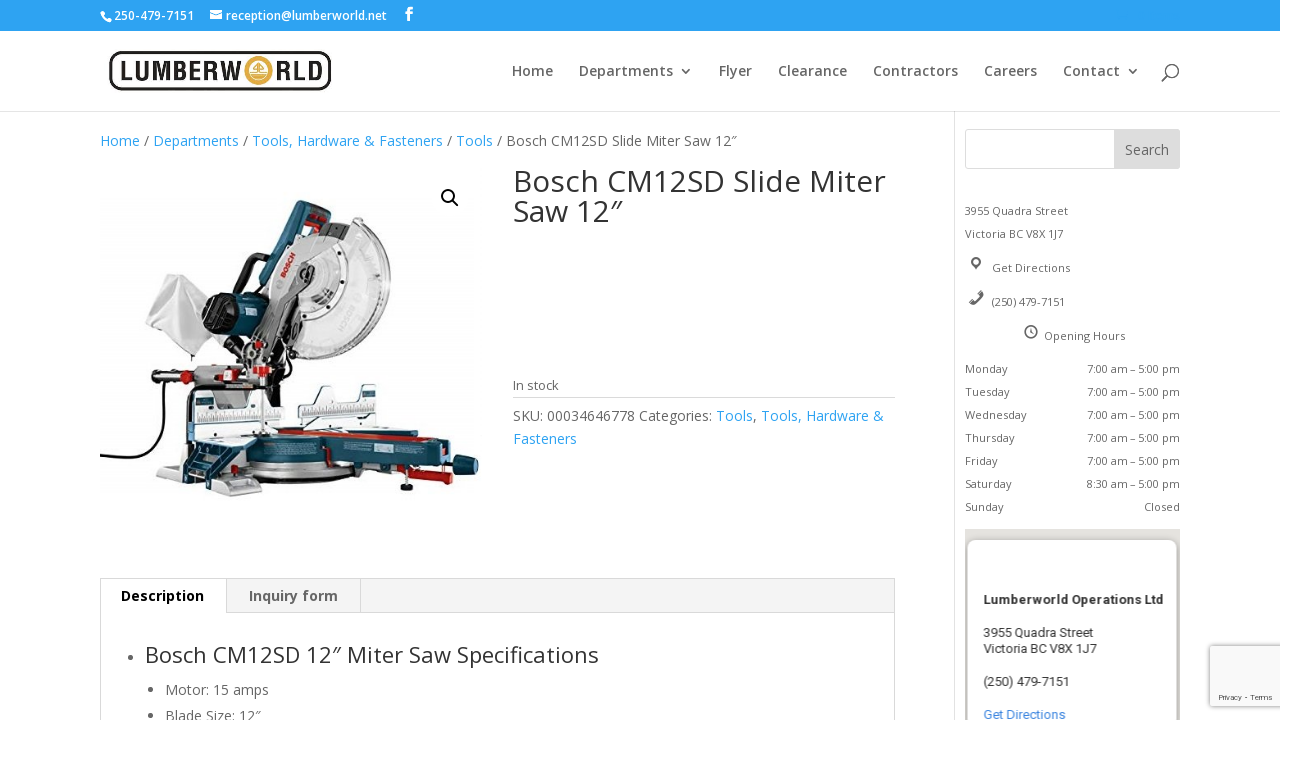

--- FILE ---
content_type: text/html; charset=utf-8
request_url: https://www.google.com/recaptcha/api2/anchor?ar=1&k=6LcEodAUAAAAAPTuy7ndMg212MFESoLuc7D76HiO&co=aHR0cHM6Ly9sdW1iZXJ3b3JsZC5uZXQ6NDQz&hl=en&v=PoyoqOPhxBO7pBk68S4YbpHZ&size=invisible&anchor-ms=20000&execute-ms=30000&cb=my2by3wko04w
body_size: 48549
content:
<!DOCTYPE HTML><html dir="ltr" lang="en"><head><meta http-equiv="Content-Type" content="text/html; charset=UTF-8">
<meta http-equiv="X-UA-Compatible" content="IE=edge">
<title>reCAPTCHA</title>
<style type="text/css">
/* cyrillic-ext */
@font-face {
  font-family: 'Roboto';
  font-style: normal;
  font-weight: 400;
  font-stretch: 100%;
  src: url(//fonts.gstatic.com/s/roboto/v48/KFO7CnqEu92Fr1ME7kSn66aGLdTylUAMa3GUBHMdazTgWw.woff2) format('woff2');
  unicode-range: U+0460-052F, U+1C80-1C8A, U+20B4, U+2DE0-2DFF, U+A640-A69F, U+FE2E-FE2F;
}
/* cyrillic */
@font-face {
  font-family: 'Roboto';
  font-style: normal;
  font-weight: 400;
  font-stretch: 100%;
  src: url(//fonts.gstatic.com/s/roboto/v48/KFO7CnqEu92Fr1ME7kSn66aGLdTylUAMa3iUBHMdazTgWw.woff2) format('woff2');
  unicode-range: U+0301, U+0400-045F, U+0490-0491, U+04B0-04B1, U+2116;
}
/* greek-ext */
@font-face {
  font-family: 'Roboto';
  font-style: normal;
  font-weight: 400;
  font-stretch: 100%;
  src: url(//fonts.gstatic.com/s/roboto/v48/KFO7CnqEu92Fr1ME7kSn66aGLdTylUAMa3CUBHMdazTgWw.woff2) format('woff2');
  unicode-range: U+1F00-1FFF;
}
/* greek */
@font-face {
  font-family: 'Roboto';
  font-style: normal;
  font-weight: 400;
  font-stretch: 100%;
  src: url(//fonts.gstatic.com/s/roboto/v48/KFO7CnqEu92Fr1ME7kSn66aGLdTylUAMa3-UBHMdazTgWw.woff2) format('woff2');
  unicode-range: U+0370-0377, U+037A-037F, U+0384-038A, U+038C, U+038E-03A1, U+03A3-03FF;
}
/* math */
@font-face {
  font-family: 'Roboto';
  font-style: normal;
  font-weight: 400;
  font-stretch: 100%;
  src: url(//fonts.gstatic.com/s/roboto/v48/KFO7CnqEu92Fr1ME7kSn66aGLdTylUAMawCUBHMdazTgWw.woff2) format('woff2');
  unicode-range: U+0302-0303, U+0305, U+0307-0308, U+0310, U+0312, U+0315, U+031A, U+0326-0327, U+032C, U+032F-0330, U+0332-0333, U+0338, U+033A, U+0346, U+034D, U+0391-03A1, U+03A3-03A9, U+03B1-03C9, U+03D1, U+03D5-03D6, U+03F0-03F1, U+03F4-03F5, U+2016-2017, U+2034-2038, U+203C, U+2040, U+2043, U+2047, U+2050, U+2057, U+205F, U+2070-2071, U+2074-208E, U+2090-209C, U+20D0-20DC, U+20E1, U+20E5-20EF, U+2100-2112, U+2114-2115, U+2117-2121, U+2123-214F, U+2190, U+2192, U+2194-21AE, U+21B0-21E5, U+21F1-21F2, U+21F4-2211, U+2213-2214, U+2216-22FF, U+2308-230B, U+2310, U+2319, U+231C-2321, U+2336-237A, U+237C, U+2395, U+239B-23B7, U+23D0, U+23DC-23E1, U+2474-2475, U+25AF, U+25B3, U+25B7, U+25BD, U+25C1, U+25CA, U+25CC, U+25FB, U+266D-266F, U+27C0-27FF, U+2900-2AFF, U+2B0E-2B11, U+2B30-2B4C, U+2BFE, U+3030, U+FF5B, U+FF5D, U+1D400-1D7FF, U+1EE00-1EEFF;
}
/* symbols */
@font-face {
  font-family: 'Roboto';
  font-style: normal;
  font-weight: 400;
  font-stretch: 100%;
  src: url(//fonts.gstatic.com/s/roboto/v48/KFO7CnqEu92Fr1ME7kSn66aGLdTylUAMaxKUBHMdazTgWw.woff2) format('woff2');
  unicode-range: U+0001-000C, U+000E-001F, U+007F-009F, U+20DD-20E0, U+20E2-20E4, U+2150-218F, U+2190, U+2192, U+2194-2199, U+21AF, U+21E6-21F0, U+21F3, U+2218-2219, U+2299, U+22C4-22C6, U+2300-243F, U+2440-244A, U+2460-24FF, U+25A0-27BF, U+2800-28FF, U+2921-2922, U+2981, U+29BF, U+29EB, U+2B00-2BFF, U+4DC0-4DFF, U+FFF9-FFFB, U+10140-1018E, U+10190-1019C, U+101A0, U+101D0-101FD, U+102E0-102FB, U+10E60-10E7E, U+1D2C0-1D2D3, U+1D2E0-1D37F, U+1F000-1F0FF, U+1F100-1F1AD, U+1F1E6-1F1FF, U+1F30D-1F30F, U+1F315, U+1F31C, U+1F31E, U+1F320-1F32C, U+1F336, U+1F378, U+1F37D, U+1F382, U+1F393-1F39F, U+1F3A7-1F3A8, U+1F3AC-1F3AF, U+1F3C2, U+1F3C4-1F3C6, U+1F3CA-1F3CE, U+1F3D4-1F3E0, U+1F3ED, U+1F3F1-1F3F3, U+1F3F5-1F3F7, U+1F408, U+1F415, U+1F41F, U+1F426, U+1F43F, U+1F441-1F442, U+1F444, U+1F446-1F449, U+1F44C-1F44E, U+1F453, U+1F46A, U+1F47D, U+1F4A3, U+1F4B0, U+1F4B3, U+1F4B9, U+1F4BB, U+1F4BF, U+1F4C8-1F4CB, U+1F4D6, U+1F4DA, U+1F4DF, U+1F4E3-1F4E6, U+1F4EA-1F4ED, U+1F4F7, U+1F4F9-1F4FB, U+1F4FD-1F4FE, U+1F503, U+1F507-1F50B, U+1F50D, U+1F512-1F513, U+1F53E-1F54A, U+1F54F-1F5FA, U+1F610, U+1F650-1F67F, U+1F687, U+1F68D, U+1F691, U+1F694, U+1F698, U+1F6AD, U+1F6B2, U+1F6B9-1F6BA, U+1F6BC, U+1F6C6-1F6CF, U+1F6D3-1F6D7, U+1F6E0-1F6EA, U+1F6F0-1F6F3, U+1F6F7-1F6FC, U+1F700-1F7FF, U+1F800-1F80B, U+1F810-1F847, U+1F850-1F859, U+1F860-1F887, U+1F890-1F8AD, U+1F8B0-1F8BB, U+1F8C0-1F8C1, U+1F900-1F90B, U+1F93B, U+1F946, U+1F984, U+1F996, U+1F9E9, U+1FA00-1FA6F, U+1FA70-1FA7C, U+1FA80-1FA89, U+1FA8F-1FAC6, U+1FACE-1FADC, U+1FADF-1FAE9, U+1FAF0-1FAF8, U+1FB00-1FBFF;
}
/* vietnamese */
@font-face {
  font-family: 'Roboto';
  font-style: normal;
  font-weight: 400;
  font-stretch: 100%;
  src: url(//fonts.gstatic.com/s/roboto/v48/KFO7CnqEu92Fr1ME7kSn66aGLdTylUAMa3OUBHMdazTgWw.woff2) format('woff2');
  unicode-range: U+0102-0103, U+0110-0111, U+0128-0129, U+0168-0169, U+01A0-01A1, U+01AF-01B0, U+0300-0301, U+0303-0304, U+0308-0309, U+0323, U+0329, U+1EA0-1EF9, U+20AB;
}
/* latin-ext */
@font-face {
  font-family: 'Roboto';
  font-style: normal;
  font-weight: 400;
  font-stretch: 100%;
  src: url(//fonts.gstatic.com/s/roboto/v48/KFO7CnqEu92Fr1ME7kSn66aGLdTylUAMa3KUBHMdazTgWw.woff2) format('woff2');
  unicode-range: U+0100-02BA, U+02BD-02C5, U+02C7-02CC, U+02CE-02D7, U+02DD-02FF, U+0304, U+0308, U+0329, U+1D00-1DBF, U+1E00-1E9F, U+1EF2-1EFF, U+2020, U+20A0-20AB, U+20AD-20C0, U+2113, U+2C60-2C7F, U+A720-A7FF;
}
/* latin */
@font-face {
  font-family: 'Roboto';
  font-style: normal;
  font-weight: 400;
  font-stretch: 100%;
  src: url(//fonts.gstatic.com/s/roboto/v48/KFO7CnqEu92Fr1ME7kSn66aGLdTylUAMa3yUBHMdazQ.woff2) format('woff2');
  unicode-range: U+0000-00FF, U+0131, U+0152-0153, U+02BB-02BC, U+02C6, U+02DA, U+02DC, U+0304, U+0308, U+0329, U+2000-206F, U+20AC, U+2122, U+2191, U+2193, U+2212, U+2215, U+FEFF, U+FFFD;
}
/* cyrillic-ext */
@font-face {
  font-family: 'Roboto';
  font-style: normal;
  font-weight: 500;
  font-stretch: 100%;
  src: url(//fonts.gstatic.com/s/roboto/v48/KFO7CnqEu92Fr1ME7kSn66aGLdTylUAMa3GUBHMdazTgWw.woff2) format('woff2');
  unicode-range: U+0460-052F, U+1C80-1C8A, U+20B4, U+2DE0-2DFF, U+A640-A69F, U+FE2E-FE2F;
}
/* cyrillic */
@font-face {
  font-family: 'Roboto';
  font-style: normal;
  font-weight: 500;
  font-stretch: 100%;
  src: url(//fonts.gstatic.com/s/roboto/v48/KFO7CnqEu92Fr1ME7kSn66aGLdTylUAMa3iUBHMdazTgWw.woff2) format('woff2');
  unicode-range: U+0301, U+0400-045F, U+0490-0491, U+04B0-04B1, U+2116;
}
/* greek-ext */
@font-face {
  font-family: 'Roboto';
  font-style: normal;
  font-weight: 500;
  font-stretch: 100%;
  src: url(//fonts.gstatic.com/s/roboto/v48/KFO7CnqEu92Fr1ME7kSn66aGLdTylUAMa3CUBHMdazTgWw.woff2) format('woff2');
  unicode-range: U+1F00-1FFF;
}
/* greek */
@font-face {
  font-family: 'Roboto';
  font-style: normal;
  font-weight: 500;
  font-stretch: 100%;
  src: url(//fonts.gstatic.com/s/roboto/v48/KFO7CnqEu92Fr1ME7kSn66aGLdTylUAMa3-UBHMdazTgWw.woff2) format('woff2');
  unicode-range: U+0370-0377, U+037A-037F, U+0384-038A, U+038C, U+038E-03A1, U+03A3-03FF;
}
/* math */
@font-face {
  font-family: 'Roboto';
  font-style: normal;
  font-weight: 500;
  font-stretch: 100%;
  src: url(//fonts.gstatic.com/s/roboto/v48/KFO7CnqEu92Fr1ME7kSn66aGLdTylUAMawCUBHMdazTgWw.woff2) format('woff2');
  unicode-range: U+0302-0303, U+0305, U+0307-0308, U+0310, U+0312, U+0315, U+031A, U+0326-0327, U+032C, U+032F-0330, U+0332-0333, U+0338, U+033A, U+0346, U+034D, U+0391-03A1, U+03A3-03A9, U+03B1-03C9, U+03D1, U+03D5-03D6, U+03F0-03F1, U+03F4-03F5, U+2016-2017, U+2034-2038, U+203C, U+2040, U+2043, U+2047, U+2050, U+2057, U+205F, U+2070-2071, U+2074-208E, U+2090-209C, U+20D0-20DC, U+20E1, U+20E5-20EF, U+2100-2112, U+2114-2115, U+2117-2121, U+2123-214F, U+2190, U+2192, U+2194-21AE, U+21B0-21E5, U+21F1-21F2, U+21F4-2211, U+2213-2214, U+2216-22FF, U+2308-230B, U+2310, U+2319, U+231C-2321, U+2336-237A, U+237C, U+2395, U+239B-23B7, U+23D0, U+23DC-23E1, U+2474-2475, U+25AF, U+25B3, U+25B7, U+25BD, U+25C1, U+25CA, U+25CC, U+25FB, U+266D-266F, U+27C0-27FF, U+2900-2AFF, U+2B0E-2B11, U+2B30-2B4C, U+2BFE, U+3030, U+FF5B, U+FF5D, U+1D400-1D7FF, U+1EE00-1EEFF;
}
/* symbols */
@font-face {
  font-family: 'Roboto';
  font-style: normal;
  font-weight: 500;
  font-stretch: 100%;
  src: url(//fonts.gstatic.com/s/roboto/v48/KFO7CnqEu92Fr1ME7kSn66aGLdTylUAMaxKUBHMdazTgWw.woff2) format('woff2');
  unicode-range: U+0001-000C, U+000E-001F, U+007F-009F, U+20DD-20E0, U+20E2-20E4, U+2150-218F, U+2190, U+2192, U+2194-2199, U+21AF, U+21E6-21F0, U+21F3, U+2218-2219, U+2299, U+22C4-22C6, U+2300-243F, U+2440-244A, U+2460-24FF, U+25A0-27BF, U+2800-28FF, U+2921-2922, U+2981, U+29BF, U+29EB, U+2B00-2BFF, U+4DC0-4DFF, U+FFF9-FFFB, U+10140-1018E, U+10190-1019C, U+101A0, U+101D0-101FD, U+102E0-102FB, U+10E60-10E7E, U+1D2C0-1D2D3, U+1D2E0-1D37F, U+1F000-1F0FF, U+1F100-1F1AD, U+1F1E6-1F1FF, U+1F30D-1F30F, U+1F315, U+1F31C, U+1F31E, U+1F320-1F32C, U+1F336, U+1F378, U+1F37D, U+1F382, U+1F393-1F39F, U+1F3A7-1F3A8, U+1F3AC-1F3AF, U+1F3C2, U+1F3C4-1F3C6, U+1F3CA-1F3CE, U+1F3D4-1F3E0, U+1F3ED, U+1F3F1-1F3F3, U+1F3F5-1F3F7, U+1F408, U+1F415, U+1F41F, U+1F426, U+1F43F, U+1F441-1F442, U+1F444, U+1F446-1F449, U+1F44C-1F44E, U+1F453, U+1F46A, U+1F47D, U+1F4A3, U+1F4B0, U+1F4B3, U+1F4B9, U+1F4BB, U+1F4BF, U+1F4C8-1F4CB, U+1F4D6, U+1F4DA, U+1F4DF, U+1F4E3-1F4E6, U+1F4EA-1F4ED, U+1F4F7, U+1F4F9-1F4FB, U+1F4FD-1F4FE, U+1F503, U+1F507-1F50B, U+1F50D, U+1F512-1F513, U+1F53E-1F54A, U+1F54F-1F5FA, U+1F610, U+1F650-1F67F, U+1F687, U+1F68D, U+1F691, U+1F694, U+1F698, U+1F6AD, U+1F6B2, U+1F6B9-1F6BA, U+1F6BC, U+1F6C6-1F6CF, U+1F6D3-1F6D7, U+1F6E0-1F6EA, U+1F6F0-1F6F3, U+1F6F7-1F6FC, U+1F700-1F7FF, U+1F800-1F80B, U+1F810-1F847, U+1F850-1F859, U+1F860-1F887, U+1F890-1F8AD, U+1F8B0-1F8BB, U+1F8C0-1F8C1, U+1F900-1F90B, U+1F93B, U+1F946, U+1F984, U+1F996, U+1F9E9, U+1FA00-1FA6F, U+1FA70-1FA7C, U+1FA80-1FA89, U+1FA8F-1FAC6, U+1FACE-1FADC, U+1FADF-1FAE9, U+1FAF0-1FAF8, U+1FB00-1FBFF;
}
/* vietnamese */
@font-face {
  font-family: 'Roboto';
  font-style: normal;
  font-weight: 500;
  font-stretch: 100%;
  src: url(//fonts.gstatic.com/s/roboto/v48/KFO7CnqEu92Fr1ME7kSn66aGLdTylUAMa3OUBHMdazTgWw.woff2) format('woff2');
  unicode-range: U+0102-0103, U+0110-0111, U+0128-0129, U+0168-0169, U+01A0-01A1, U+01AF-01B0, U+0300-0301, U+0303-0304, U+0308-0309, U+0323, U+0329, U+1EA0-1EF9, U+20AB;
}
/* latin-ext */
@font-face {
  font-family: 'Roboto';
  font-style: normal;
  font-weight: 500;
  font-stretch: 100%;
  src: url(//fonts.gstatic.com/s/roboto/v48/KFO7CnqEu92Fr1ME7kSn66aGLdTylUAMa3KUBHMdazTgWw.woff2) format('woff2');
  unicode-range: U+0100-02BA, U+02BD-02C5, U+02C7-02CC, U+02CE-02D7, U+02DD-02FF, U+0304, U+0308, U+0329, U+1D00-1DBF, U+1E00-1E9F, U+1EF2-1EFF, U+2020, U+20A0-20AB, U+20AD-20C0, U+2113, U+2C60-2C7F, U+A720-A7FF;
}
/* latin */
@font-face {
  font-family: 'Roboto';
  font-style: normal;
  font-weight: 500;
  font-stretch: 100%;
  src: url(//fonts.gstatic.com/s/roboto/v48/KFO7CnqEu92Fr1ME7kSn66aGLdTylUAMa3yUBHMdazQ.woff2) format('woff2');
  unicode-range: U+0000-00FF, U+0131, U+0152-0153, U+02BB-02BC, U+02C6, U+02DA, U+02DC, U+0304, U+0308, U+0329, U+2000-206F, U+20AC, U+2122, U+2191, U+2193, U+2212, U+2215, U+FEFF, U+FFFD;
}
/* cyrillic-ext */
@font-face {
  font-family: 'Roboto';
  font-style: normal;
  font-weight: 900;
  font-stretch: 100%;
  src: url(//fonts.gstatic.com/s/roboto/v48/KFO7CnqEu92Fr1ME7kSn66aGLdTylUAMa3GUBHMdazTgWw.woff2) format('woff2');
  unicode-range: U+0460-052F, U+1C80-1C8A, U+20B4, U+2DE0-2DFF, U+A640-A69F, U+FE2E-FE2F;
}
/* cyrillic */
@font-face {
  font-family: 'Roboto';
  font-style: normal;
  font-weight: 900;
  font-stretch: 100%;
  src: url(//fonts.gstatic.com/s/roboto/v48/KFO7CnqEu92Fr1ME7kSn66aGLdTylUAMa3iUBHMdazTgWw.woff2) format('woff2');
  unicode-range: U+0301, U+0400-045F, U+0490-0491, U+04B0-04B1, U+2116;
}
/* greek-ext */
@font-face {
  font-family: 'Roboto';
  font-style: normal;
  font-weight: 900;
  font-stretch: 100%;
  src: url(//fonts.gstatic.com/s/roboto/v48/KFO7CnqEu92Fr1ME7kSn66aGLdTylUAMa3CUBHMdazTgWw.woff2) format('woff2');
  unicode-range: U+1F00-1FFF;
}
/* greek */
@font-face {
  font-family: 'Roboto';
  font-style: normal;
  font-weight: 900;
  font-stretch: 100%;
  src: url(//fonts.gstatic.com/s/roboto/v48/KFO7CnqEu92Fr1ME7kSn66aGLdTylUAMa3-UBHMdazTgWw.woff2) format('woff2');
  unicode-range: U+0370-0377, U+037A-037F, U+0384-038A, U+038C, U+038E-03A1, U+03A3-03FF;
}
/* math */
@font-face {
  font-family: 'Roboto';
  font-style: normal;
  font-weight: 900;
  font-stretch: 100%;
  src: url(//fonts.gstatic.com/s/roboto/v48/KFO7CnqEu92Fr1ME7kSn66aGLdTylUAMawCUBHMdazTgWw.woff2) format('woff2');
  unicode-range: U+0302-0303, U+0305, U+0307-0308, U+0310, U+0312, U+0315, U+031A, U+0326-0327, U+032C, U+032F-0330, U+0332-0333, U+0338, U+033A, U+0346, U+034D, U+0391-03A1, U+03A3-03A9, U+03B1-03C9, U+03D1, U+03D5-03D6, U+03F0-03F1, U+03F4-03F5, U+2016-2017, U+2034-2038, U+203C, U+2040, U+2043, U+2047, U+2050, U+2057, U+205F, U+2070-2071, U+2074-208E, U+2090-209C, U+20D0-20DC, U+20E1, U+20E5-20EF, U+2100-2112, U+2114-2115, U+2117-2121, U+2123-214F, U+2190, U+2192, U+2194-21AE, U+21B0-21E5, U+21F1-21F2, U+21F4-2211, U+2213-2214, U+2216-22FF, U+2308-230B, U+2310, U+2319, U+231C-2321, U+2336-237A, U+237C, U+2395, U+239B-23B7, U+23D0, U+23DC-23E1, U+2474-2475, U+25AF, U+25B3, U+25B7, U+25BD, U+25C1, U+25CA, U+25CC, U+25FB, U+266D-266F, U+27C0-27FF, U+2900-2AFF, U+2B0E-2B11, U+2B30-2B4C, U+2BFE, U+3030, U+FF5B, U+FF5D, U+1D400-1D7FF, U+1EE00-1EEFF;
}
/* symbols */
@font-face {
  font-family: 'Roboto';
  font-style: normal;
  font-weight: 900;
  font-stretch: 100%;
  src: url(//fonts.gstatic.com/s/roboto/v48/KFO7CnqEu92Fr1ME7kSn66aGLdTylUAMaxKUBHMdazTgWw.woff2) format('woff2');
  unicode-range: U+0001-000C, U+000E-001F, U+007F-009F, U+20DD-20E0, U+20E2-20E4, U+2150-218F, U+2190, U+2192, U+2194-2199, U+21AF, U+21E6-21F0, U+21F3, U+2218-2219, U+2299, U+22C4-22C6, U+2300-243F, U+2440-244A, U+2460-24FF, U+25A0-27BF, U+2800-28FF, U+2921-2922, U+2981, U+29BF, U+29EB, U+2B00-2BFF, U+4DC0-4DFF, U+FFF9-FFFB, U+10140-1018E, U+10190-1019C, U+101A0, U+101D0-101FD, U+102E0-102FB, U+10E60-10E7E, U+1D2C0-1D2D3, U+1D2E0-1D37F, U+1F000-1F0FF, U+1F100-1F1AD, U+1F1E6-1F1FF, U+1F30D-1F30F, U+1F315, U+1F31C, U+1F31E, U+1F320-1F32C, U+1F336, U+1F378, U+1F37D, U+1F382, U+1F393-1F39F, U+1F3A7-1F3A8, U+1F3AC-1F3AF, U+1F3C2, U+1F3C4-1F3C6, U+1F3CA-1F3CE, U+1F3D4-1F3E0, U+1F3ED, U+1F3F1-1F3F3, U+1F3F5-1F3F7, U+1F408, U+1F415, U+1F41F, U+1F426, U+1F43F, U+1F441-1F442, U+1F444, U+1F446-1F449, U+1F44C-1F44E, U+1F453, U+1F46A, U+1F47D, U+1F4A3, U+1F4B0, U+1F4B3, U+1F4B9, U+1F4BB, U+1F4BF, U+1F4C8-1F4CB, U+1F4D6, U+1F4DA, U+1F4DF, U+1F4E3-1F4E6, U+1F4EA-1F4ED, U+1F4F7, U+1F4F9-1F4FB, U+1F4FD-1F4FE, U+1F503, U+1F507-1F50B, U+1F50D, U+1F512-1F513, U+1F53E-1F54A, U+1F54F-1F5FA, U+1F610, U+1F650-1F67F, U+1F687, U+1F68D, U+1F691, U+1F694, U+1F698, U+1F6AD, U+1F6B2, U+1F6B9-1F6BA, U+1F6BC, U+1F6C6-1F6CF, U+1F6D3-1F6D7, U+1F6E0-1F6EA, U+1F6F0-1F6F3, U+1F6F7-1F6FC, U+1F700-1F7FF, U+1F800-1F80B, U+1F810-1F847, U+1F850-1F859, U+1F860-1F887, U+1F890-1F8AD, U+1F8B0-1F8BB, U+1F8C0-1F8C1, U+1F900-1F90B, U+1F93B, U+1F946, U+1F984, U+1F996, U+1F9E9, U+1FA00-1FA6F, U+1FA70-1FA7C, U+1FA80-1FA89, U+1FA8F-1FAC6, U+1FACE-1FADC, U+1FADF-1FAE9, U+1FAF0-1FAF8, U+1FB00-1FBFF;
}
/* vietnamese */
@font-face {
  font-family: 'Roboto';
  font-style: normal;
  font-weight: 900;
  font-stretch: 100%;
  src: url(//fonts.gstatic.com/s/roboto/v48/KFO7CnqEu92Fr1ME7kSn66aGLdTylUAMa3OUBHMdazTgWw.woff2) format('woff2');
  unicode-range: U+0102-0103, U+0110-0111, U+0128-0129, U+0168-0169, U+01A0-01A1, U+01AF-01B0, U+0300-0301, U+0303-0304, U+0308-0309, U+0323, U+0329, U+1EA0-1EF9, U+20AB;
}
/* latin-ext */
@font-face {
  font-family: 'Roboto';
  font-style: normal;
  font-weight: 900;
  font-stretch: 100%;
  src: url(//fonts.gstatic.com/s/roboto/v48/KFO7CnqEu92Fr1ME7kSn66aGLdTylUAMa3KUBHMdazTgWw.woff2) format('woff2');
  unicode-range: U+0100-02BA, U+02BD-02C5, U+02C7-02CC, U+02CE-02D7, U+02DD-02FF, U+0304, U+0308, U+0329, U+1D00-1DBF, U+1E00-1E9F, U+1EF2-1EFF, U+2020, U+20A0-20AB, U+20AD-20C0, U+2113, U+2C60-2C7F, U+A720-A7FF;
}
/* latin */
@font-face {
  font-family: 'Roboto';
  font-style: normal;
  font-weight: 900;
  font-stretch: 100%;
  src: url(//fonts.gstatic.com/s/roboto/v48/KFO7CnqEu92Fr1ME7kSn66aGLdTylUAMa3yUBHMdazQ.woff2) format('woff2');
  unicode-range: U+0000-00FF, U+0131, U+0152-0153, U+02BB-02BC, U+02C6, U+02DA, U+02DC, U+0304, U+0308, U+0329, U+2000-206F, U+20AC, U+2122, U+2191, U+2193, U+2212, U+2215, U+FEFF, U+FFFD;
}

</style>
<link rel="stylesheet" type="text/css" href="https://www.gstatic.com/recaptcha/releases/PoyoqOPhxBO7pBk68S4YbpHZ/styles__ltr.css">
<script nonce="FpfyFRAi-paA9o4mPCXBsw" type="text/javascript">window['__recaptcha_api'] = 'https://www.google.com/recaptcha/api2/';</script>
<script type="text/javascript" src="https://www.gstatic.com/recaptcha/releases/PoyoqOPhxBO7pBk68S4YbpHZ/recaptcha__en.js" nonce="FpfyFRAi-paA9o4mPCXBsw">
      
    </script></head>
<body><div id="rc-anchor-alert" class="rc-anchor-alert"></div>
<input type="hidden" id="recaptcha-token" value="[base64]">
<script type="text/javascript" nonce="FpfyFRAi-paA9o4mPCXBsw">
      recaptcha.anchor.Main.init("[\x22ainput\x22,[\x22bgdata\x22,\x22\x22,\[base64]/[base64]/[base64]/[base64]/[base64]/[base64]/[base64]/[base64]/[base64]/[base64]\\u003d\x22,\[base64]\x22,\x22ZMOLw7fCvBDCm8Ktw5vCmznCthoBw7/[base64]/CiXl4RS8pw77CocKdwonCk0HDqsO1woIlGcKhw63CsVbChMKfZcKXw58WFcKnwq/Ds1vDuALCmsKCworCnxXDi8KgXcOow47CmXE4I8KewoVvYMOCQD9JecKow7oRwoZaw63Dr2sawpbDl1xbZ3IfMsKhOSgAGGDDh0JcdwFMNCY6ejXDvgjDrwHCvCDCqsKwDQjDli3DnElfw4HDlQcSwpc7w4LDjnnDkFF7Wm/CjHAAwrnDrnrDtcOhX37DrVlWwqhyF33CgMK+w5Vpw4XCrAMUGgs0wpctX8OpNWPCusOUw7wpeMKkGsKnw5smwqRIwql4w6jCmMKNcgPCuxDCm8OgbsKSw5k7w7bCnMOmw5/DggbCpHbDmjMIHcKiwroLwroPw4NUVMOdV8OqwrvDkcO/[base64]/DpCzDhMOSwqDDqcO5w7LDmh3Dlw8ww5HCkRbDsW89w6TCscKUZ8KZw6bDvcO2w48Ywptsw5/Cqm0+w4dkw5lPdcKDwpbDtcOsFMKgwo7CgyfCv8K9wpvCocKhanrCkcOTw5kUw5RWw68pw6cdw6DDoVzCs8Kaw4zDo8Kzw57DkcOyw6t3wqnDuTPDiH4jwrnDtSHCvcOyGg99fhfDsFHCnmwCOU1dw4zClcKNwr3DusK/PsOfDAoQw4Z3w6Bkw6rDvcKKw6dNGcOfV0s1PsO9w7I/[base64]/wp7DoMKYHE4tY8Ogw5xHAEsQwrJtMxzCmX9VesOzwocfwotBKMOYV8KrXi0Yw77CpitJIAgjDcOUw50/LcK5w5rCmnAlwr3CosObw4wJw6xNwo7ChsKYwqrCjMOhOEPDusKywqFcwr1FwoZuwqo/JcKTNsOfwpM0wpIFGiLDnWnCosK/FcObZTNbwoVNYcOcd1rCtW8+SsOvfMKtcMKPeMOuw6fDmsOcw6XCoMKLOMOPUcO8w5fCpXgbwrLDkR3CrcK7UWHCnlQJFMKjX8OLwq/Dt3YUWMKJdsKGwpYfF8OlDS1wfyrChVsBwpzDu8O9w7Jcw5lCCkI/WyfCpmnCpcKiw6F/BTd/wonCuArCtHAdcCVfLsOowo8RUCJwPcKdw7DDpMORCMKVw4F/QxgLMsKuw6IzRMOiw6/[base64]/DriLDucKMw6zClMO+w4LClCcDYcKPesK/w6d3V8K3wp/DlcOlBcONYcK1wp/CqXwMw5pUw5LDucKPBMO+Pl/CrcOjw41Bw4vDksOWw4/DmlM+w4vDuMOVw6ADwqrCkHh6wq5bJcO1wojDpsK3HRrDgsOAwoNCRcOZRsORwrLDrVHDrgMbwo7DllVaw71VBMKuwpk2LcKSecODLmlgw6h5YcO1fsKRZMKzLMKRUMKdRCZpwrVgwrHCr8Olwo/CrMOsC8OgT8KKc8K0wpDDrzgfIsOAB8KEOMKIwoI0w6fDg0HCqRUYwoN4Z1nDk3h7fmzCgcKvw5Ykw5EoIsOrT8Kpw6XCk8K/A2jCosOZQsOaTy83KsOHRTNUIcOaw5A5w4XDtBzDsQ3DnypJC3MlR8KvwrzDgcKUY0fDusKCM8O3TsOiwr7DuygzYwxawo3DicOxwrJBwrvDtkjDrirDpndBwqXDrmHChCrCp1sVw40KDl9lwoTDqx7CiMOrw5/[base64]/[base64]/wq5AJ8OlIsO6FcKNW8Kmw6FoC8OYTsO9wpvDoxTCs8O8C0nCj8OgwoFew5hmQxkPVSnDpzhLwq3DusKRSAY/wqHCpgHDiCUrSsKDe3tVOGYHasK6JmtsMsKGN8ORZx/[base64]/DrifCn8K6E0lfw48AUMKHwq8fdsK8wpMyN1HCj0rDmThfw7PDs8K6w4cfw5o3B1/DtMKZw7HDghUQwqjCkCTCm8OMIGRAw79JMcOow4FVCsORacO3BcKqwonClcO6woMgIMOTw7MbGEbCsD5WZ0bCuykWbsK/[base64]/[base64]/ClgIbLxjCnWzDpW4yw4gpwrLDsgQlak9saMK5w6oZwpNwwqA8w5LDhRLCmxDCvsKswqnDmxIBTMOOwrPDnRd+X8Otw7PCs8KRw5/DtTjCmRJSfsOdJ8KRIcKzw4fDmcKvDydSw6fClcOpdTslN8Kley3Cs3pVwo9Qe3lQWsOXTFLDi0fCscOoNcObWFfCt1wpN8KDcsKXw5nCo1ZxI8O6wp/CpcKXw7rDkSNCw4V/LsKJw6YZGn7DnBNURX9Fw4c/wq8aYMOnGTlHXcKUWGLDtH5hSsOZw6Mqw5bCrcOtdsKIw4jDvMKmwq0fRGzDo8K+w6rDuzzCui0mw5ANw4NOwqfDhl7CscK4P8Oxw6FCH8KJb8KMwpFKI8OBw7N9w7jDvcKNw47Ci3PCuFpELcO/wroaeE/[base64]/Dh18Sw7Uzw6/CgXzDg0ptW8Kqw79hwp4tBQXCoMOhURrDjHtLO8KmEmHDlFnCtGLChwhNJsKhHsKrw7TDiMKbw4LDpcKlTcK0w7LCnG/[base64]/CucK/HQ/DkMOdwonDoMKew6V+w6N5PMKTwojCuMKYw4fDvmDCo8KHAygsVW/DssK+wrk+LSkKwqvDmFhxYcKMw6UMXMKAGUzCmR/[base64]/[base64]/w5/CqcKtC8OESRTDqWPDrsO7wrDDp1zDk8Kvwo0zIF/[base64]/ChjAcwqXCpRLCq8Kdw7HDkMKGF8ObwpnDkcKqUFEvPsK2w7/DskJrw73Dh0PDscKmJWLDsl9jV3xyw6vCs1TCksKXwr3DiXxfwr4iw4lZwrA+NmvCnw/DncK8wpvDsMO/XMKsUVZ9YC/CmsKlHwjCv2MOwoXCtnNCw4sxElR+Aw5YwqTCuMKsDxRiwrXCr3MAw7obwoLCksOzUCnDjcKewpzCiz/CjEIGwpTCnsKiV8KYwofCncKPw6Bqwp1LGsOEAcKHIMOpwrzDgsKmw6/DrWnDtSzDusKta8Kxw7HCrsK1W8Oiwr8HfTzCgw7DqWVNw6rDphF6w4rDj8OJL8KPdsODLhTDlk3CkMO/[base64]/Cg8KfVHDCoFrClcKkw5AzwoLDoMKBBSEpK3JNw6jCrE1cMnTCiEFLwpbDrsKiwqkKCsOIwp5HwpRBwqkKRDHCgsKLwpdsasKHw5JxScKcwrM8wpzDkRJOA8Kowp/DlMO7w5BQwp/[base64]/DkSM0eVfDjA4+QApzMMO2ZBvCn8O5w6TDpcOYwrxUw5Q+w57DrkrCmklxbcKVGisvaC/DlcO4FzPDr8ONwq/DjBZbPXHCjcKrwpVgWsKpwr83wrEKDsOMMgc+I8OAw7tyRn9/wrs5Y8Owwq0hwq9iK8OQTwnCk8Olw7oFw5HCvsOZEcKvwoRzFMKrd1vCpHjDkhzDmGtNwpdcbCRRIjzDoQIxasODwp5Fw5LCmsOcwrHDhVUaNsOeX8O4BEsnM8OFw7gawpTCpQlWw6sTwo54wpnCmi56JxttJMKDwoLDvQnCtcKZwrLCry/CtiDDqUUGwqnDnj9BwqXCkDoETMOeIksyGMKrWsOKKhnDv8KLOsOKwo3CkMK6ERVBwohSbAtWw5Ndw4LCp8OXw5PDgXHDrcOpw5tSFsO0dWnCusKNSEF3wp7CnXjDucOqBMKTUgZ6B33CpcOew7rCgDXCsjjDuMKfwrA4LsKxwo/[base64]/Cox/[base64]/Dhn7CnMKvw6ABQMOseGNawoTDicO1w6/Col/DiG9PwqbDn38twqVMw7TClcK5EADCn8OYw5ptwpjCg0kYXBDDiTfDucKrwqrCosK7DcOqw7VCFMOew4LCiMOyYj/Di1LCr0J4wo7DgSLCjMKjQBkcIV3CpcOeWcKgUj/[base64]/w5nDiQDCiwMOaMKAw5x5IybCkMK1woMXKgN9wpI2dsKtXADCmAQSw7vCqy/[base64]/DqcKEw4oSZ8OjwrtsNsObw41iAMKEw7FYccKxRzUUwpkew4PCk8Kmwp7CnsKofcOdwoDCn3Nqw6TCgy/CiMK8Q8KdF8ObwrlCAMOnPMKqw7M9QsOLw77DrMKHXkk6w5BQIcOLwpBlw4pjwr7DvwPCm1bCgcKwwr3CiMKrwrDChD7CtsK0w7DDtcOHOcO0f0JSImpPHlnCjngpw6HCrVLCgMOJXC1XbMKqehrCozzCnGbDtcKEAMKHbEbDlcK/eDTCvcOcP8OZeEfCtWvDtwHDrxt5c8K+wqBfw6fCgsK8w6jCv07CjWJUFx55LWwee8K3ADhRwpXDscKJL3EVGMOcKyJKwoXDosOMwpR0w4vDuSLDtSPCgsK5PWPDjEwgEnVbClYswoEnw5PCrF7CisOlwqvDu3wPwqXCq0YIw6/Dj3EQPB7CmF3DvcKFw5kUw47Cl8Ovw4fCvcKdwrZAHBlMMMOSMyEuwo7Ch8OyN8KUIsOsNMOow57CuQ98BsOgasKrwq09w5zCgCjDuQrDhMKGw6fDlGNCGcKeCUl4HV/CusKAwr1Vw6fDj8KrfU/CkVJAIsOew4sFw6I+wqljwr3DsMKWdl7Dt8Kowq7ClXTCjcKhGsOvwrNxwqfDtVPCrsKJCMK0RHNhPsKEwoXDtmBWZ8KSP8OTwrtQRsO0YDQ/NcK0BsO0w5DDuhdtKGMsw5DDn8KhTQDCt8KGw5/DkxrCm1TDvwvCkBIVwp/[base64]/[base64]/[base64]/[base64]/CvVkRwqt/PMKtwpthCMOzQj7ClGJdwqciw7HDtUlewrt9A8Ovb07ClCnCsVVXJ39BwrJ0wpLCsWB5wpkcw587QgXCpMKKB8O0wpDCiW4RQQ9LFRTCvcO1wq3Dh8OHw5oLU8KiZDRzw4nDvyVPwprDnMKPFHPCp8K4wpNDOHvCk0V3w4h5w4bDhW4qEcO/XgYzwqoJCsKGw7EVwoNCBsKAccO2w6ZEDQrDrFvCnMKjEsKrMMKlCcKdw6vCrsKpwqM+w4XDgH0Hw6rDlDTCt3ETw7QfKcKmByDCn8OQwrPDo8OuOsOZasKTP28bw4RCw7UqI8OPw43Dj0jDvgRIMsK2DsKSwqrDssKAwpnCusO+wrvCmsKbbsKOZF0jJcK/cWHDo8KUwqo9WQxPPy7DlMOrw4HDkRAew4Zfw7ZReF7ClcKww4nCmsKuwol5GsK+w7DDjFnDscKBGRA1wovCuEkGBMO7w6Msw6IaecOeayFoe0Qjw75CwoXCiiogw7zCsMKVJU/DhsKMw5vDn8KYwqLCscK1wq1Gw4Jew6PCuVICwpvDiUNAwqHDm8Kfw7dlw7nCq0M6w6/CrzzCgsKCw4oaw44nWcOoCwBhwpvDtRnCi13DinLDt3jCnsKHCXlWwrYFw5/CpUHCmsOuw7cfwqNzLMOLw5fDnMKWwoXCihANw5zDhcONEhobwqHCvAhzalZTw7/CiVA7MWbCmwzDmGjCj8OAwrPDl0/DgS3DlsKGBlRTwrfDmcKCwpPDkMO/PMKCwokZbT/CnR1qwp/[base64]/wrZgfSwDwoIUwo8DIMKfwo3DimHDkMKaw4nCksOnEXwVwoURwrPDr8K0w7g2TsOiMF/DtcKnwr/Ch8OdwrTCpQjDsSDCgsO1w6LDqcO/woUjwo1uEMOfwr8twolVWcO7wrwPeMK2w51GTMKww7t9w6pEw5DCkwjDljbCu03ClcOYLMKGw6FFwq3Dr8OYI8OBGBAZFMOzfTF3f8OOPsKRDMOcFcOZwrvDg2rDh8Knw4XChyzCuhNccB7DkQA8w4xHw7cRwrjCiSXDix3DpMKMScOxwodOwr/DksKWw5PDvm9PSMKsIcKNw5vClMOGDzRGJlHCj18Dwp/Dozpiw77CrRfCjgxXwoAqJXrDiMOEwpI1wqDDphJFDMKmPcKpG8KQXSh3KMKbW8Oqw4pTWCbCi0TCo8KaY114JBxIwopAL8Kgwrx9w5vCjGdcw6fDlwvDusOOw6XCpR7DjznDlURdwp7Dgm8OSMOUfkfCthLCrMKcw6Y/[base64]/wpfDl0xuwoTCtMKMCcOkCX8qw6smG8KhwqjCm8OowrTCvMOXbnJAK2hoHn8TwpjDt15MeMOiwoEDwpw/JcKNFMKfMcKIw7vCrMKvJ8OpwrvDo8Kgw6Ygw4o9w60TYsKPeCdhwqjDpsOwwoDCp8OwwovCpnvCjFvDvsOxw6JAwrbCt8OAa8KkwrAkSMO7w6PDoS4GPMO/wq8Sw7FcwrzDscKgwolYOcKZZsKmwq3DnwXClEnDmydcTXg8R3XCm8KQQ8OVBH1Fak7DljZkDjgHwr04eHXCsiQPODDCqS9XwpBxwoMgKMOIYMOPwq3DiMOffMKSw5sWLzE2R8KSwo/[base64]/aMK+CUFSwrPCv8Klw6DDncKVw63DlUBNDMKMw43CrsKONVNYw6HDqGNGwp3DmFQQw4rDncOFAkfDoG/DjsK1HVpZw6TCmMOBw5gdwrXCssOVw7Vww5XCnMK3CFdFTR5JJMKHw7nDtmkcw7YOEXrCs8OqQsOXF8O9Qyl3wpvCkzNNwqjCkx3Di8OtwqNsfMOJwppVXcK4R8Kxw4kow6rDrMKDByTDk8Ocwq7Dj8KHwrTCrMKdATwew7gHV2/Dk8KbwrfCvsKxw7nChMOsw5TCgCPDgl5IwrzDocK7GyBwSQzDrBZwwp7ClsKswoTDt3LCvMKFw7dvw4DCqMKMw55OJsODwobCoA/DizfDi1J5cRjCjHI9dCMhwr5tVsOscQk8VCjDvcOAw4dzw4Vaw7vDowXDkzjDksK8wqbCncK6woslIMOCT8K3BWtmDsKSw7vCsSRUMwnCjsK6f07DtsKswqM3w5TChhrCinrCmnrCiX/[base64]/[base64]/P8KIfcOvw5XCgQ7CvEbCnXsbw4vClcOMLARDw7HDsxBsw7gJw6tvwrxDAW5twqIEw4VJSCpQbFLDgWvCm8OTdiBJwpwERTnCs34nXMKAF8OxwqvCgy3Co8OuwrPCgMOnd8K4RDnCvBBgw73DskjDucOCw5gmwovDuMOjNwTDtDEJwo3Drn9Xfw7CscO/wrsDw5/DtAdEBsOGwr01woXCksKmw7TCq1oIw5TDssK9wqN3wplTAsO9w7rCtsKlJ8OzE8Kzwr/DvcKFw7BXw7rClMKHw45CXsK2esOmdcOHw7fDn1PCkcOLLD3Dk1TCh283wp3CmMK2L8KkwoM9wrdpD2YZw40+UMKtwpMxZGF0woZxwr3CkF/ClcKxSVJYw7nDtCx4esKzwqnCsMO1w6fCn1TCssOCWQhrw6rDiGZRYcORwphfw5bCtsOIwro/w7lvwprDskxndWjCssOwDVVMw4nChsOtfCBkw63CkGTDll0IPjrDrEFjM0nCqDDCrh13WHXDjcORwrbCsUnCrS9XWMKlw5FnGsKHwpYtw4bCvsOZNgwDwrPCkUHCnTrDh3DCjSslT8OPFMO4wq4Cw6zCnBRowq3CoMKXwobCtyvCpz9rNg/CvsOawqEfG21xEMKbw4zDkj7DlhgBfBrDiMOdwoHCksOBHMKPw5nDiilww5ZscCAII3nCk8ONLMKowr1Dw6LCmVTDhH7CtBtNRcKlGlUcOQNPWcKBdsOnwpTCvHjCgsK2w5IcwqrCmBrCjcOwHcOIK8O2BEpGSFYNw5EdTEbCtMOub0Ypw5fDkyYcTsO/VRLDgzDDnDQmBsOjYiTDnMOjwrDCpFspworDqQx6EMO1Cnh+fETDv8Oxwp1GeWrDicOxwrPCnMK+w4QgwqPDnsO1w4DDu3zDqsKlw5DDhgnCgcKvwrDDrsOfBmTDlsKKCsKAwqwCRcO0LMOHFcKSGWoJw7cfSMO1HkLDqkTDoiTCocOGZhnCgmXCp8OmwqHDm0/[base64]/FykCLMK+wqXCj8KoHsOnJMKqwrY4PsOxw43DlsKmURF7w6bDsztzf054wrrCgsKWMMOxSk/CqVZnwptHZk7CpcOnw6hJeDVMC8OowrYcecKQc8K7wp9pw4F7ThHCu35dwqrCqsKxLUAhw6s6wq5vfMK+w6LCnFLDicOHW8OrworCsQAqLhvDhcOFwrTCuE3DuGg8w7V9O2/CmMO4wpAkYcOBLcKgCHxsw43CnHg2w6VCUlrDisOeKjJIwpN5w5vCpcOXw6Q4wpzCjsOKYsKMw4YgbyduNQVOYsOzOMO2wpg0w4sDw7tsYcO1RAZUDh02w4bDryrDnMK4ERMkXmEJw7fDsEYFTRFNFE7DvHrCqisGVFgowqjDqV/[base64]/Cqyg/UlTDkXAfw4wlCcKhw4lkAUTCnMK/[base64]/DmjICwp3DgcK7w71FCibDvxLCusOhw54mw6bDpMKTwpTCgkHCr8OQwqDDnMOEw5otIkLCg3DDoDomEW/DokJ6wokyw5TCglnClkrCkMKBwoHCugQEwpHCuMKUw4plbMOLwp92LXbDrkkMa8Kzw5ZWw53CisOiwrXCucOrJyrDpsKywq3Ctx3Di8KhP8K2w6bCv8KowqbCg0AzOsK4cFJ0wr5fwrJwwrU/w7Zjw5DDnls9EMO4wq9pw6lcNEs0wpDDpQzDoMKHwqjCpRDCjcO1w4HDucOKEGtJIhdoDBpcFcO/[base64]/wpfDjU17w5/[base64]/RRLCumZTwqdTwqYGaMOdwpfCriDCmERaS8KJS8KDwq4/SW8TLAEtX8K4wrHCjWPDusKOwo7CjgRVIQsTeBNhw5UKw4bDj1VRwpHDqzTCtVDDq8OtXcO6MsKuw7BJbQ7DrMKDDVzDvMOwwpPDiBDDhVM4w77CvTUmw4DDuwbDtsObw41IwrzDoMOyw6xKwr8gwqRlw6kYD8KaVsOHHGHDmsK/d3YAY8Kvw6omw7fDrU/[base64]/[base64]/Do8KSw6zDtSxFDXFCcMOPEn7DosKkwq8BY8KuWVwMGMOZTsOHwo8VDGFzfMORX27DnAHCmcKew5vClcKkYcOvwp5Tw4rDnMK+RwTCj8KqKcOFVhIPT8KkDzLCjyI4wqrDuATDuiHCrSfDsmXCrWoUwrDDug/DlcO8CAARK8KMwoNFw7g6w6TDjhcbw6ZhNsK6BTjCrMKJLsO9WWjCoj/DvBABGC8WM8OPLsOiw7gPw5p7O8OowofCj0MHO3HDocKyw5J+IsOCRGfDvMOhw4XCpcOTwo0awqhhSCRBCHjDiSLChV7Di2vCpsKfZsOxdcOiFFXDr8OrUTrDpjJrSHvCo8OJbcO+woJQOFMQFcOqR8Kww7c/D8KfwqLDg2Z8RQfChB9TwpsBwqzCg2bDni1Ew4lhwq/Cv2XCnsKbYcKFwqbCrwpAwq7DsFdFQsKiaUsjw4hYw7wmw5NdwplFQMODAcO1dsOmY8OAMMO/wq/[base64]/CmUFuwosbAy4Bw43DmMOQw67CusOAwpdGwpLCkyBtwpPDlsO0w4/CqsOfWyUHH8KqaQnCmcKea8OhbSLDhxchw4LCuMORw5rClMKUw5IFX8OfATrDqMOZwrEtw4/DszbDnMO5b8O7esONfcKEdX9ww7MVHsOlE0vDssOiITvCiE7DrhwWX8O0w5gOwqFTwrkSw70/[base64]/DrMKUw5RnwpDDvDbCpWDCtD3Co2xQwqrDgsOlw5cXecO3w6bCh8KCw74DXcK1wq7CmsKxE8OHR8OVw610KytawrXDr23DvMOXcMOQw6sMwqpcPsO5b8OAwrVgw7sqR1PDgx13w4DCiwELw4gVMj7Cg8K2w4HCvH/CmTtsQMO7UyHClMODwprCrcOhwonChHUlEMK7wqoodgjCs8OOwrkMLTABw7rCn8OEPsORw5x8RF7CsMKhwrs5wrdVXsKawoDDusOkw7vCtsOtXmbCoiZZFEzDoFBSTQQ4fsOFw7M/[base64]/CiMKZwqZEwrjCjMORNsK6wqXCusORw7o0RcKQw4AHRyHCiDwGYMOgw4jDqMK2w5NsRSbCvg3DvMOrZH3Dmht1XcORAmDDsMOUTMKAMsO1wq9zGsOVw5/CgMO+wpfDoiRrdxXDiScXw6hhw7RXRsKmwp/CtcKxw6gcw6rCumMtw7XCmcO0wrzDqDNWwpJfw4RYJcKJwpTCph7ClwDCtsO7cMOJw7HDi8KPVcO3wpPDhcOrw4EZw79PdEPDsMKZMCVwwonDjcOCwonDssKOwqZXwq7Dr8OLwpoRw7/[base64]/w5JUwq3CvcKFBcKnwpnCrcKBWn8qYxnDoVJnD8KVwpMjXEc9ZWjDhFrDkMKRw5gLO8KXwqkLQsK4w4jCk8Kza8K3wrpIwqtqwqrCh2vCim/[base64]/DmMKFwpfCgS0gwrbDjsOVwr0bwq/DscO4O8OxCnlAwr/CtTvCmFYJwrbCjAlOw4nDpMKSTgkQKsO2ex5zWSvDl8O6b8OZwpbDvsOgKWMfwow+JcKebcKJDsKUH8K9SsOFwofCq8OVMn3DlTB6w4zCrMKrYMKsw6hJw6/Cu8ORJSR2bMOJwoXCtcOdUzszUcOEwq53wrjDlkLCisO5wqVgVcKNPcO1HMK6w63Cr8O6QTVfw4QuwrJbwprClk/CpcKEDMODw5zDmD4jwoV/woBxwr15wrvCoHLDkHDCo1d+w7nCv8Olwr7DixTCjMORw7/Dq3vDjRnDpSTDjMOGbUvDgR3DrMOlwpHCgcKJHcKFX8KtIMKZAsOuw6jDl8OYwpHClEt+NiI8EWhUd8OYHcOvw6rDvMOzwpdAwrHDkVE3OsKjbiJUPcOCUUsUwqYzwrARF8KTfcKqM8KkaMOjM8Kmw4xNUnLDq8OWw50KTcKSwrVFw73Ckk/[base64]/DvTjCmMOtwozDkcOqBcODwoLCvcOlHcKJwqvDksOVScOuwp9HAsKswq/Cr8OkTcOdEMOFMC3DqHNOw5B0wrHCqsKHAsKGw7LDtk1zw6vCl8KfwqlnTR/ClcOSScKWwqnCi3nCqiphwrQvwr4uw6J7YTnDknoWwrrCjMKWSsODOEbCpcKCwp05w4rCsCJqwrFYAFXCmyzCuGVHwokcw692wp0GcGfClMK/[base64]/CmMO+wo7Do8K0LEMBFyQAw64Vwodqw4wNwrJ/FVHCqDbDlhvCtH02X8OvHnsYwoMTw4DDlQzCtcKrwp4ic8KRdw7DpRzCsMOJXXXCqUHCpUZvYcOaBV15TkPDkMOIw48Lwog2VsOtw5vCuWTDisOBw6MuwqDCgnfDhhIhQk/ChhU6Q8K5E8KaCsOTbsOMFcOfVkbDgcK/M8Ocwo/Di8KwCMKgw6NoAX3CpnrDjCfCisOnw418BHTCtgvCqUl2wrd7w7law6hYXUZQwq0rKsOUw5kBwqhZN2TCu8Oyw5nDlMO7wpw8ZD/DqxFyOcODRcOrw7sswrbCssO5GsOEw5XDhXTDuwvCgGTCvFTDjMOQDHfDrz9FHFLCtcOHwqHDkcK7wozDmsO7wqXDgj9lfidDwqXDjRZia1wYfnEyQ8O+woDCoDMowpXDuB1pwqJZasKPPMOQwq/Ct8ObWAHCsMK5LgEDwr3DrMKURBkZwptjVsO0wo7Dq8Oiwrkzw58hw4DCl8OJJ8OrJGRGMsOwwp5Twq7CrMKDQsOiwpHDjWzDq8KeXcKkYMKaw79Iw5rDiWhKw6fDuMO3w73DiXTCucOhacKUAVlKJW1LeR14w711fMKVfsOpw4nDu8OKw6zDuCXDnsKTUWHCsG/DpcObwoZxSCIWwosnw7xew67DosOyw4zDocK/RcOkNWIUw5YGwqdtwrITw63Dj8O6cwnCrsK0YWnCiS3DoxnDhMO+wr/Cv8OYXsKtU8OQw6A3K8OTOsKdw4w0cULDr3jDvcOZw4vDiHYwOsKPw6waVF8xfCYjw5/ClEnDvzwvLWrDql3Cm8Kow5jDmMOGw5fCumdzwqbDt1/Dt8OgwoTDrmMZw7pHLMOdw4PCiEF3wqLDq8Kcw4JWwpjDuyvCqFLDqlzChcOBwoHDrCfDpMKQY8O6XyDDssOKGsKzUkMJaMKkXcOEw47CksKVX8KAwqDCi8O7BMOHwrl6w5PDiMOIw6N7N13CjsO6wpVzR8OZI0fDucOmUj/CrwsYeMO1GVfDmhEUHsOpGcO5M8KUX3YkZhMCw6/DtlwFwo1JEMOiw63CvcK+w7Vmw5BcwoDCtcOpKsOAwoZNQhvCpcOTMcOCwokww4gHwozDgsOqwp4Jwr7DqcKCwrJzw4TCusK3wpzCpcOgw4VZDgPDp8KAKsKmwonDgkoywrXDsFdmwqxfw50bccKrw60Cwqxdw7/Cik5nwqPCscOkQH7CvwYKNx8Kw7tQLMKCXgofw4tBw4DDqMOFC8KsQ8K7RSHDncK4TXbCqcKsDl4/FcOYworDqQLDozMgJcKlakbDkcKSVyQKQMOfw4fDsMO6K1NPwqjDsDXDvcKVwrbCocO6w6I/[base64]/[base64]/CjXJZw5XDpw/CnWLDvBoAwo3Di8KbwrbDpHpNBMOyw587MSwgwodLw4AZB8Okw58EwogsJm0iwpttQ8ODw5DCh8OtwrUOMMONwqjDlcKaw6gyTxvChsKNcMKxcBrDkDlawoHDjx3DpiBQwrzCm8KDFMKhXSLCm8KDwrcZMMOlwrPDjmoCwoMGG8OnZ8Oywq/CgMO6a8KPwpxvV8KYEMOATl9IwrbCvhLDtCfCrRDCv0LDqzldYDcLB3Mowq/CucOQw657VMKmPcKuw4LDmy/CncKJwoh2FMKdYgxkw5t4wp1Zb8OyIB0xw6wtS8K0R8OlSxTCpHk6dMOiMkHDnG0ZF8KpSMK2wotmIsKjSsOgKsKaw6EZa1MbQD/Dt0LCnj3DrCBRHQDDocO3w6fCoMOBMkXDpxzCi8KBwq/Dsm7Ch8KIw7RzelzCultRa0XCqcKwKWJiw57Dt8KrXn4zEsKBFTLDlMKybDjDkcKNw6wmKmNWTcOUIcOXTx82YQXDhTrCqnkWwp7DrsOSwo9CXVrCoHNcF8OLw5vCsC7Cg13ChcKeU8OywokDWsKHPnZZw4x+A8OZAxljwq/DkVM1c2JiwqzCvVA8wqoDw48mYEIGWMKAw6tDw44xVcKhw4ZCPsKfMcOgPgTDn8KBfytmwrrCsMOvWFwwCT/Cr8ONw79lEWwgw5UPwqDDpcKgcsOew4kew6PDsnPCkMKBwo3DvMOicsO9e8Olw6rDiMKJTsKmLsKCwqTDmzLDiDjCskB/DS/DvcKAwpfCjS/CqMO5w5FXw4HClhEGwoHCqlQPQMKhIGXCqBrCjCvDshTDiMKvwqwIHsKyd8O1TsKtJcOAw5jCrsKdw54Zw51/w7A7VjzCnjHDq8KVZ8KBw7cGw4DCulbDp8ONX1w/CcKXBsKUGDHCtsOZb2cZPMOYwrlcME7DhFtnwoIdU8KeC3Ntw6vDilfDrsOZw4xuNcKIwo7Dj1Iqw7gKScO0HATCu3bDmV9UNQbCq8KBw4zDkz0KZmAVDMK0wrsowqwYw7zDrDQuJw/CqQTDtsKMTS/[base64]/w6bDg1/[base64]/Ch8OPwonCq39tw43DlsK/[base64]/CjTElAcOhwrjCgMKyQ3bCiMORAMOHBMKjEDM2ajfCtcKLV8KMwp8Dw6jCkh8swowyw4/Cs8K2SG9mUDAJwp/DvljCsmPCsgjDssO0F8Omw5/DjAPDg8OAaxPDjERBw4g8ZcK5wrLDhMOfBsOYwrvChcK6DGDCjX/CkU7Cn33DiloLw7AmGsObQsO9w6IYU8KPwqDCj8Kqw74/[base64]/[base64]/KWdLanDDh1gMwo/Dhyg5Y8OZFsKwwq/Du8OgwqTCicKHwqlqYMOVwr7DoMKJUMKQwp8fSMKDw7XCiMO+ecK9KyLCmjfDmcOpw4Vge1wgZcK1w4/CusKCwoFQw7tSwqULwrd/wqcgw4BZJcKJDEUkwobCh8OawqnCr8KaZgYWwpLCgcOiw6FseR/CocOOwpQvR8KxVgJBLcKfAQNmw55YNMO0DxxRc8KYwoNVM8KxdjbCsHVFw4Z8woLDo8OCw5bCg1XCisKVIcKawrbClMK2YCjDs8K5wrXCuhXCqiQCw5HDj10kw5hRUW/Co8Kawr3DrGbClE3CvsKVwoRdw48sw649wplZw4DDu202U8KWVsO1wrvCjBxcw747wrkrN8OrwpbCvirChcK3HsO6YcKiwqPDlxPDhBtAwp7CuMOyw59Fwoliw7bCoMO5bwDDpGV9HETCmB7CrCnDqB5mISTCtsKyNjRdwoTCi23DucONGcKbSnExU8OEWsKIw7/Cu27CrcK8G8Ozw7PCi8Kkw79heX3CgMKnwqZRw63Cg8O7NMKLacKywoDCiMOqw5c3OcOmOsOEe8O8wo4kwoViFU5VYTfCuMO+LAXDvcOjw4o9w67DhMOQVmLDuk58wrnCtV47M1FcCcKkeMKdbm1Dw6vCtVFlw4/[base64]/MDbCjQTDi8KpWcO5DEJYwoRzOQPCvcKqwqtuasKzGsKaw7/DuSjCtAnCqyx4KsOAEsKCwqHDtWLCgyBMKD7Dghlmw7pdwqw8wrXClHTCh8OaBRPCi8OKw7R5Q8K9wrTDgDXCu8KQwpFWw4FeU8O9IcO6bsOgfsK/[base64]/DimppwoY8w5PCssO0wp3CvxNTwoBzw407woDDnzQHw4gXJR8TwrgeOcOlw4DDqWQ9w6cEJsOlwpPCqMOBwo7CnUx4TF4rPBjCncKXJTzDqDU/[base64]/QmIZAsK/[base64]/w53DqlfCkBhLw7/Cmk1RUQ0bQ2Euwqp5PWsIU2XCoMO/[base64]/FcO7w4zDjsO8w6jDl8K2w5bDohUGKWVkAcOtTTXDoCDCvHAmZXYSfMOdw4XDkMKXYcKew5EuEcK1BcKgw7oDw5YKfsKtw7ERwqTCpnZxejkcw6LDrmrCvcO3M37CtcOzwp0/wpvCgTnDryZuw6RYDMK7wroBwqNlDEnCk8Oyw7VywpjCrz7CnGkvA1fCssK7DBwmw5oXwqdHMhjDjBPCucKOwrsYw5/DuW4FwromwphLG1PCocKEw4Mkwp8qwptPw7BPw5w9wr4acyMWwoDCoAjDksKDwp7Dg04tB8KPwo/DmMOzAW0WFGzCj8KkezXDncKlacO8wobCtBFQKcKQwpQeIMOfw7deZ8KNJMKHf3Bqw6/DocOkwrbCrHEhw7kGwpXCsGbDqcKQPnNXw6NpwrJWJTnDlMOpVHbDkiwXwp9Aw5AeTsOybxkdw5fCt8KLNcKhw6l1w5V9dzwDexHDhXACP8OFPB/DicOSXsK2bXMuBsOOLMOKw4XDih3Cg8OzwqQJw5RCL35xwrDCjAQQGsOdw6gAwofDi8K4NE91w6jCrzVHw67Do0VRLXLDqmrDvMOJFXZaw5LCocO2wr8Zwr/DrT7Ch3fCg2XDv30iBgnCj8Kiw4hVMMKYSAVJwq4xw7Exwq7CqgwKBMOmw4vDmcKVwqPDp8KmI8OsEMOeDcOQMcK9AsKDw7/DlsKyaMOFPEhNwr3DtcKaBMKcbcO3ZCPDtQnCkcOHwozDk8OPYjdbw4LDlsOfwrtTw47ChsOGwqTDsMKXPnHDtE3Cpk/Dsl3CscKGLXfCll8bRMO8w6ZIMMOhZsO9w5NYw67Dj0LDiDIPw6/[base64]/DrsKXNAN0w4sUAMKac8KEFExHFcK8w5PDkHdQwrc6w6DCnCTCmkrCoWMQaUbDuMOuwpHCicKGbmDCn8OyESEZBmALw6rCk8KkR8KQMC7ClsOLGy9lcj4Lw4lHa8KDwrTDgsKAwp04Q8KjDioaw4rCsmFjKcKGwpLDmwoVTyo/w6zCgsONcsOtw6/CuQwkOsK2X07DjwjCumYqw5Y3DcOUR8Otw6vClCnDnHE/PsOqwqJJfcOlw7rDmMKywqEjAXkOwqjCjMOveBJcFSfCgksjMMO1W8KPekZLwr/DrSDDtsKnbsOjUcK5JMKLTcKcMcOywqZrwpN/LB/CkyAZAHTDqSzDoRNQwqowCh4zVSEmbwrCsMKINMORAcODw6XDvjrCrj3DvMOfwqXDpnJTw4XCgsOkw5ddP8KAdcO5wq7CvjbCjjjDmjQtWcKqdnbDqBFoH8KTw7cGw5R5ZsK6Qx8Zw4vDiTd3PAQdw6LClcKAOR/DlcKMworDsMOTw5VDBF96wq/[base64]/[base64]/fno6w4bCiDM2WsKqFn/CiXzDisOdw6TDjCNNfcKdP8KIDjLDqsO6GDfCucOncWTCjMKiR3vDqsKZJhnCjlfDgArDs0E\\u003d\x22],null,[\x22conf\x22,null,\x226LcEodAUAAAAAPTuy7ndMg212MFESoLuc7D76HiO\x22,0,null,null,null,1,[21,125,63,73,95,87,41,43,42,83,102,105,109,121],[1017145,246],0,null,null,null,null,0,null,0,null,700,1,null,0,\[base64]/76lBhnEnQkZnOKMAhk\\u003d\x22,0,0,null,null,1,null,0,0,null,null,null,0],\x22https://lumberworld.net:443\x22,null,[3,1,1],null,null,null,1,3600,[\x22https://www.google.com/intl/en/policies/privacy/\x22,\x22https://www.google.com/intl/en/policies/terms/\x22],\x22a7V0Bne9TOX9pUWkOBmyxN3xP5z3icCNfW3J2xirk5w\\u003d\x22,1,0,null,1,1768852567686,0,0,[231,60,112],null,[131],\x22RC-OlzdYwz2nGWkLg\x22,null,null,null,null,null,\x220dAFcWeA502xrrC7zL86dwzoiwqPB3b64sx6ogkVH-BmiJqIyV1XnFM1tbUcZAnNHR3qE5dyv7QjIXRCTY9iv1SnlZSlJoThJLGw\x22,1768935367638]");
    </script></body></html>

--- FILE ---
content_type: text/plain
request_url: https://www.google-analytics.com/j/collect?v=1&_v=j102&a=2120852060&t=pageview&_s=1&dl=https%3A%2F%2Flumberworld.net%2Fdepartments%2Fbosch-cm12sd-slide-miter-saw-12%2F&ul=en-us%40posix&dt=Bosch%20CM12SD%20Slide%20Miter%20Saw%2012%22%20-%20Lumberworld&sr=1280x720&vp=1280x720&_u=YEBAAEABAAAAACAAI~&jid=486336451&gjid=729601171&cid=1465025383.1768848968&tid=UA-155238452-2&_gid=129622587.1768848968&_r=1&_slc=1&gtm=45He61e1n81KRPXHQBv830436854za200zd830436854&gcd=13l3l3l3l1l1&dma=0&tag_exp=103116026~103200004~104527907~104528501~104684208~104684211~105391252~115495940~115938465~115938469~116992597~117041588&z=778062717
body_size: -450
content:
2,cG-LETP7LCWNZ